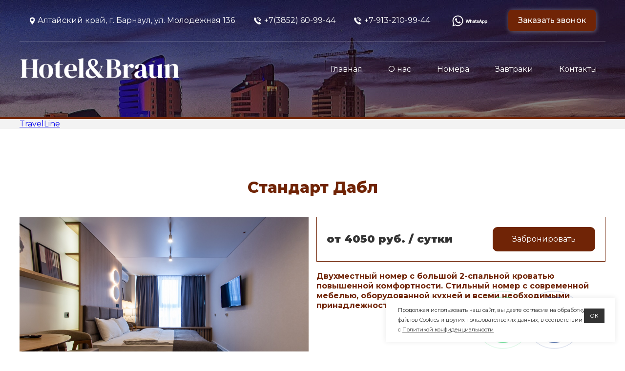

--- FILE ---
content_type: text/html; charset=UTF-8
request_url: https://hotel-braun.ru/komfort-studio-2/
body_size: 11953
content:
<!DOCTYPE html>
<html lang="ru" data-wf-page="635ef5d378332f68fc3fe277" data-wf-site="635ef5d378332f14e43fe276">
	<head>
		<meta charset="utf-8">
<title>Отель "Hotel&Braun", г.Барнаул - официальный сайт | Стандарт Дабл</title>
		<link rel="stylesheet" type="text/css" href="/wp-content/themes/gospital/css/style.css?ver=1667459081">
		<meta content="width=device-width, initial-scale=1" name="viewport">
		<script src="https://ajax.googleapis.com/ajax/libs/webfont/1.6.26/webfont.js" type="text/javascript"></script>
		<script type="text/javascript">WebFont.load({  google: {    families: ["Montserrat:100,100italic,200,200italic,300,300italic,400,400italic,500,500italic,600,600italic,700,700italic,800,800italic,900,900italic"]  }});</script>
		<!--[if lt IE 9]><script src="https://cdnjs.cloudflare.com/ajax/libs/html5shiv/3.7.3/html5shiv.min.js" type="text/javascript"></script><![endif]-->
		<script type="text/javascript">!function(o,c){var n=c.documentElement,t=" w-mod-";n.className+=t+"js",("ontouchstart"in o||o.DocumentTouch&&c instanceof DocumentTouch)&&(n.className+=t+"touch")}(window,document);</script>
		<link href="/Untitled.png" rel="shortcut icon" type="image/x-icon">
		<link href="/Untitled.png" rel="apple-touch-icon">
        <!-- Yandex.Metrika counter new -->
        <script type="text/javascript" >
            (function(m,e,t,r,i,k,a){m[i]=m[i]||function(){(m[i].a=m[i].a||[]).push(arguments)};
                m[i].l=1*new Date();
                for (var j = 0; j < document.scripts.length; j++) {if (document.scripts[j].src === r) { return; }}
                k=e.createElement(t),a=e.getElementsByTagName(t)[0],k.async=1,k.src=r,a.parentNode.insertBefore(k,a)})
            (window, document, "script", "https://mc.yandex.ru/metrika/tag.js", "ym");

            ym(92041496, "init", {
                clickmap:true,
                trackLinks:true,
                accurateTrackBounce:true,
                webvisor:true,
                ecommerce:"dataLayer"
            });
        </script>
        <noscript><div><img src="https://mc.yandex.ru/watch/92041496" style="position:absolute; left:-9999px;" alt="" /></div></noscript>
        <!-- /Yandex.Metrika counter -->
        <!-- start TL Search form script -->
		<style>.image-11 {width:330px;}</style>
        <script type='text/javascript'>
            (function(w) {
                let arrival, nights, adults, idHotel;
                function searchRooms(data) {
                    arrival = data.arrivalDate;
                    nights = data.nights;
                    adults = data.guests[0].adults;
                    idHotel = data.providerId;

                    mapBookingHotel(arrival, nights, adults, idHotel);
                }

                function scenarioChanged(data) {
                    mapBookingHotel(arrival, nights, adults, data.scenario, 'inner');
                }

                var q = [
                    ['setContext', 'TL-INT-hotel-braun-ru_2024-05-10', 'ru'],
                    ['embed', 'search-form', {
                        container: 'tl-search-form'
                    }],
                    ["embed", "booking-form", {
                        container: "tl-booking-form",
                        onSearchRooms: searchRooms,
                        onScenarioChanged: scenarioChanged
                    }]
                ];
                var h=["ru-ibe.tlintegration.ru","ibe.tlintegration.ru","ibe.tlintegration.com"];
                var t = w.travelline = (w.travelline || {}),
                    ti = t.integration = (t.integration || {});
                ti.__cq = ti.__cq ? ti.__cq.concat(q) : q;
                if (!ti.__loader) {
                    ti.__loader = true;
                    var d=w.document,c=d.getElementsByTagName("head")[0]||d.getElementsByTagName("body")[0];
                    function e(s,f) {return function() {w.TL||(c.removeChild(s),f())}}
                    (function l(h) {
                        if (0===h.length) return; var s=d.createElement("script");
                        s.type="text/javascript";s.async=!0;s.src="https://"+h[0]+"/integration/loader.js";
                        s.onerror=s.onload=e(s,function(){l(h.slice(1,h.length))});c.appendChild(s)
                    })(h);
                }
            })(window);
            (function() {
                var css = document.createElement("link");
                css.href = "/map-booking/assets/src/css/style.css?v=1.0.0";
                css.rel = "stylesheet";
                document.head.appendChild(css);
            })(window, document);
        </script>
        <link href="/wp-content/themes/gospital/css/travelline-style.css" rel="stylesheet">

		<meta name='robots' content='max-image-preview:large' />
	<style>img:is([sizes="auto" i], [sizes^="auto," i]) { contain-intrinsic-size: 3000px 1500px }</style>
	<link rel="alternate" type="application/rss+xml" title="Отель &quot;Hotel&amp;Braun&quot; &raquo; Лента комментариев к &laquo;Стандарт Дабл&raquo;" href="https://hotel-braun.ru/komfort-studio-2/feed/" />
<script type="text/javascript">
/* <![CDATA[ */
window._wpemojiSettings = {"baseUrl":"https:\/\/s.w.org\/images\/core\/emoji\/16.0.1\/72x72\/","ext":".png","svgUrl":"https:\/\/s.w.org\/images\/core\/emoji\/16.0.1\/svg\/","svgExt":".svg","source":{"concatemoji":"https:\/\/hotel-braun.ru\/wp-includes\/js\/wp-emoji-release.min.js?ver=6.8.3"}};
/*! This file is auto-generated */
!function(s,n){var o,i,e;function c(e){try{var t={supportTests:e,timestamp:(new Date).valueOf()};sessionStorage.setItem(o,JSON.stringify(t))}catch(e){}}function p(e,t,n){e.clearRect(0,0,e.canvas.width,e.canvas.height),e.fillText(t,0,0);var t=new Uint32Array(e.getImageData(0,0,e.canvas.width,e.canvas.height).data),a=(e.clearRect(0,0,e.canvas.width,e.canvas.height),e.fillText(n,0,0),new Uint32Array(e.getImageData(0,0,e.canvas.width,e.canvas.height).data));return t.every(function(e,t){return e===a[t]})}function u(e,t){e.clearRect(0,0,e.canvas.width,e.canvas.height),e.fillText(t,0,0);for(var n=e.getImageData(16,16,1,1),a=0;a<n.data.length;a++)if(0!==n.data[a])return!1;return!0}function f(e,t,n,a){switch(t){case"flag":return n(e,"\ud83c\udff3\ufe0f\u200d\u26a7\ufe0f","\ud83c\udff3\ufe0f\u200b\u26a7\ufe0f")?!1:!n(e,"\ud83c\udde8\ud83c\uddf6","\ud83c\udde8\u200b\ud83c\uddf6")&&!n(e,"\ud83c\udff4\udb40\udc67\udb40\udc62\udb40\udc65\udb40\udc6e\udb40\udc67\udb40\udc7f","\ud83c\udff4\u200b\udb40\udc67\u200b\udb40\udc62\u200b\udb40\udc65\u200b\udb40\udc6e\u200b\udb40\udc67\u200b\udb40\udc7f");case"emoji":return!a(e,"\ud83e\udedf")}return!1}function g(e,t,n,a){var r="undefined"!=typeof WorkerGlobalScope&&self instanceof WorkerGlobalScope?new OffscreenCanvas(300,150):s.createElement("canvas"),o=r.getContext("2d",{willReadFrequently:!0}),i=(o.textBaseline="top",o.font="600 32px Arial",{});return e.forEach(function(e){i[e]=t(o,e,n,a)}),i}function t(e){var t=s.createElement("script");t.src=e,t.defer=!0,s.head.appendChild(t)}"undefined"!=typeof Promise&&(o="wpEmojiSettingsSupports",i=["flag","emoji"],n.supports={everything:!0,everythingExceptFlag:!0},e=new Promise(function(e){s.addEventListener("DOMContentLoaded",e,{once:!0})}),new Promise(function(t){var n=function(){try{var e=JSON.parse(sessionStorage.getItem(o));if("object"==typeof e&&"number"==typeof e.timestamp&&(new Date).valueOf()<e.timestamp+604800&&"object"==typeof e.supportTests)return e.supportTests}catch(e){}return null}();if(!n){if("undefined"!=typeof Worker&&"undefined"!=typeof OffscreenCanvas&&"undefined"!=typeof URL&&URL.createObjectURL&&"undefined"!=typeof Blob)try{var e="postMessage("+g.toString()+"("+[JSON.stringify(i),f.toString(),p.toString(),u.toString()].join(",")+"));",a=new Blob([e],{type:"text/javascript"}),r=new Worker(URL.createObjectURL(a),{name:"wpTestEmojiSupports"});return void(r.onmessage=function(e){c(n=e.data),r.terminate(),t(n)})}catch(e){}c(n=g(i,f,p,u))}t(n)}).then(function(e){for(var t in e)n.supports[t]=e[t],n.supports.everything=n.supports.everything&&n.supports[t],"flag"!==t&&(n.supports.everythingExceptFlag=n.supports.everythingExceptFlag&&n.supports[t]);n.supports.everythingExceptFlag=n.supports.everythingExceptFlag&&!n.supports.flag,n.DOMReady=!1,n.readyCallback=function(){n.DOMReady=!0}}).then(function(){return e}).then(function(){var e;n.supports.everything||(n.readyCallback(),(e=n.source||{}).concatemoji?t(e.concatemoji):e.wpemoji&&e.twemoji&&(t(e.twemoji),t(e.wpemoji)))}))}((window,document),window._wpemojiSettings);
/* ]]> */
</script>
<style id='wp-emoji-styles-inline-css' type='text/css'>

	img.wp-smiley, img.emoji {
		display: inline !important;
		border: none !important;
		box-shadow: none !important;
		height: 1em !important;
		width: 1em !important;
		margin: 0 0.07em !important;
		vertical-align: -0.1em !important;
		background: none !important;
		padding: 0 !important;
	}
</style>
<link rel='stylesheet' id='wp-block-library-css' href='https://hotel-braun.ru/wp-includes/css/dist/block-library/style.min.css?ver=6.8.3' type='text/css' media='all' />
<style id='classic-theme-styles-inline-css' type='text/css'>
/*! This file is auto-generated */
.wp-block-button__link{color:#fff;background-color:#32373c;border-radius:9999px;box-shadow:none;text-decoration:none;padding:calc(.667em + 2px) calc(1.333em + 2px);font-size:1.125em}.wp-block-file__button{background:#32373c;color:#fff;text-decoration:none}
</style>
<style id='global-styles-inline-css' type='text/css'>
:root{--wp--preset--aspect-ratio--square: 1;--wp--preset--aspect-ratio--4-3: 4/3;--wp--preset--aspect-ratio--3-4: 3/4;--wp--preset--aspect-ratio--3-2: 3/2;--wp--preset--aspect-ratio--2-3: 2/3;--wp--preset--aspect-ratio--16-9: 16/9;--wp--preset--aspect-ratio--9-16: 9/16;--wp--preset--color--black: #000000;--wp--preset--color--cyan-bluish-gray: #abb8c3;--wp--preset--color--white: #ffffff;--wp--preset--color--pale-pink: #f78da7;--wp--preset--color--vivid-red: #cf2e2e;--wp--preset--color--luminous-vivid-orange: #ff6900;--wp--preset--color--luminous-vivid-amber: #fcb900;--wp--preset--color--light-green-cyan: #7bdcb5;--wp--preset--color--vivid-green-cyan: #00d084;--wp--preset--color--pale-cyan-blue: #8ed1fc;--wp--preset--color--vivid-cyan-blue: #0693e3;--wp--preset--color--vivid-purple: #9b51e0;--wp--preset--gradient--vivid-cyan-blue-to-vivid-purple: linear-gradient(135deg,rgba(6,147,227,1) 0%,rgb(155,81,224) 100%);--wp--preset--gradient--light-green-cyan-to-vivid-green-cyan: linear-gradient(135deg,rgb(122,220,180) 0%,rgb(0,208,130) 100%);--wp--preset--gradient--luminous-vivid-amber-to-luminous-vivid-orange: linear-gradient(135deg,rgba(252,185,0,1) 0%,rgba(255,105,0,1) 100%);--wp--preset--gradient--luminous-vivid-orange-to-vivid-red: linear-gradient(135deg,rgba(255,105,0,1) 0%,rgb(207,46,46) 100%);--wp--preset--gradient--very-light-gray-to-cyan-bluish-gray: linear-gradient(135deg,rgb(238,238,238) 0%,rgb(169,184,195) 100%);--wp--preset--gradient--cool-to-warm-spectrum: linear-gradient(135deg,rgb(74,234,220) 0%,rgb(151,120,209) 20%,rgb(207,42,186) 40%,rgb(238,44,130) 60%,rgb(251,105,98) 80%,rgb(254,248,76) 100%);--wp--preset--gradient--blush-light-purple: linear-gradient(135deg,rgb(255,206,236) 0%,rgb(152,150,240) 100%);--wp--preset--gradient--blush-bordeaux: linear-gradient(135deg,rgb(254,205,165) 0%,rgb(254,45,45) 50%,rgb(107,0,62) 100%);--wp--preset--gradient--luminous-dusk: linear-gradient(135deg,rgb(255,203,112) 0%,rgb(199,81,192) 50%,rgb(65,88,208) 100%);--wp--preset--gradient--pale-ocean: linear-gradient(135deg,rgb(255,245,203) 0%,rgb(182,227,212) 50%,rgb(51,167,181) 100%);--wp--preset--gradient--electric-grass: linear-gradient(135deg,rgb(202,248,128) 0%,rgb(113,206,126) 100%);--wp--preset--gradient--midnight: linear-gradient(135deg,rgb(2,3,129) 0%,rgb(40,116,252) 100%);--wp--preset--font-size--small: 13px;--wp--preset--font-size--medium: 20px;--wp--preset--font-size--large: 36px;--wp--preset--font-size--x-large: 42px;--wp--preset--spacing--20: 0.44rem;--wp--preset--spacing--30: 0.67rem;--wp--preset--spacing--40: 1rem;--wp--preset--spacing--50: 1.5rem;--wp--preset--spacing--60: 2.25rem;--wp--preset--spacing--70: 3.38rem;--wp--preset--spacing--80: 5.06rem;--wp--preset--shadow--natural: 6px 6px 9px rgba(0, 0, 0, 0.2);--wp--preset--shadow--deep: 12px 12px 50px rgba(0, 0, 0, 0.4);--wp--preset--shadow--sharp: 6px 6px 0px rgba(0, 0, 0, 0.2);--wp--preset--shadow--outlined: 6px 6px 0px -3px rgba(255, 255, 255, 1), 6px 6px rgba(0, 0, 0, 1);--wp--preset--shadow--crisp: 6px 6px 0px rgba(0, 0, 0, 1);}:where(.is-layout-flex){gap: 0.5em;}:where(.is-layout-grid){gap: 0.5em;}body .is-layout-flex{display: flex;}.is-layout-flex{flex-wrap: wrap;align-items: center;}.is-layout-flex > :is(*, div){margin: 0;}body .is-layout-grid{display: grid;}.is-layout-grid > :is(*, div){margin: 0;}:where(.wp-block-columns.is-layout-flex){gap: 2em;}:where(.wp-block-columns.is-layout-grid){gap: 2em;}:where(.wp-block-post-template.is-layout-flex){gap: 1.25em;}:where(.wp-block-post-template.is-layout-grid){gap: 1.25em;}.has-black-color{color: var(--wp--preset--color--black) !important;}.has-cyan-bluish-gray-color{color: var(--wp--preset--color--cyan-bluish-gray) !important;}.has-white-color{color: var(--wp--preset--color--white) !important;}.has-pale-pink-color{color: var(--wp--preset--color--pale-pink) !important;}.has-vivid-red-color{color: var(--wp--preset--color--vivid-red) !important;}.has-luminous-vivid-orange-color{color: var(--wp--preset--color--luminous-vivid-orange) !important;}.has-luminous-vivid-amber-color{color: var(--wp--preset--color--luminous-vivid-amber) !important;}.has-light-green-cyan-color{color: var(--wp--preset--color--light-green-cyan) !important;}.has-vivid-green-cyan-color{color: var(--wp--preset--color--vivid-green-cyan) !important;}.has-pale-cyan-blue-color{color: var(--wp--preset--color--pale-cyan-blue) !important;}.has-vivid-cyan-blue-color{color: var(--wp--preset--color--vivid-cyan-blue) !important;}.has-vivid-purple-color{color: var(--wp--preset--color--vivid-purple) !important;}.has-black-background-color{background-color: var(--wp--preset--color--black) !important;}.has-cyan-bluish-gray-background-color{background-color: var(--wp--preset--color--cyan-bluish-gray) !important;}.has-white-background-color{background-color: var(--wp--preset--color--white) !important;}.has-pale-pink-background-color{background-color: var(--wp--preset--color--pale-pink) !important;}.has-vivid-red-background-color{background-color: var(--wp--preset--color--vivid-red) !important;}.has-luminous-vivid-orange-background-color{background-color: var(--wp--preset--color--luminous-vivid-orange) !important;}.has-luminous-vivid-amber-background-color{background-color: var(--wp--preset--color--luminous-vivid-amber) !important;}.has-light-green-cyan-background-color{background-color: var(--wp--preset--color--light-green-cyan) !important;}.has-vivid-green-cyan-background-color{background-color: var(--wp--preset--color--vivid-green-cyan) !important;}.has-pale-cyan-blue-background-color{background-color: var(--wp--preset--color--pale-cyan-blue) !important;}.has-vivid-cyan-blue-background-color{background-color: var(--wp--preset--color--vivid-cyan-blue) !important;}.has-vivid-purple-background-color{background-color: var(--wp--preset--color--vivid-purple) !important;}.has-black-border-color{border-color: var(--wp--preset--color--black) !important;}.has-cyan-bluish-gray-border-color{border-color: var(--wp--preset--color--cyan-bluish-gray) !important;}.has-white-border-color{border-color: var(--wp--preset--color--white) !important;}.has-pale-pink-border-color{border-color: var(--wp--preset--color--pale-pink) !important;}.has-vivid-red-border-color{border-color: var(--wp--preset--color--vivid-red) !important;}.has-luminous-vivid-orange-border-color{border-color: var(--wp--preset--color--luminous-vivid-orange) !important;}.has-luminous-vivid-amber-border-color{border-color: var(--wp--preset--color--luminous-vivid-amber) !important;}.has-light-green-cyan-border-color{border-color: var(--wp--preset--color--light-green-cyan) !important;}.has-vivid-green-cyan-border-color{border-color: var(--wp--preset--color--vivid-green-cyan) !important;}.has-pale-cyan-blue-border-color{border-color: var(--wp--preset--color--pale-cyan-blue) !important;}.has-vivid-cyan-blue-border-color{border-color: var(--wp--preset--color--vivid-cyan-blue) !important;}.has-vivid-purple-border-color{border-color: var(--wp--preset--color--vivid-purple) !important;}.has-vivid-cyan-blue-to-vivid-purple-gradient-background{background: var(--wp--preset--gradient--vivid-cyan-blue-to-vivid-purple) !important;}.has-light-green-cyan-to-vivid-green-cyan-gradient-background{background: var(--wp--preset--gradient--light-green-cyan-to-vivid-green-cyan) !important;}.has-luminous-vivid-amber-to-luminous-vivid-orange-gradient-background{background: var(--wp--preset--gradient--luminous-vivid-amber-to-luminous-vivid-orange) !important;}.has-luminous-vivid-orange-to-vivid-red-gradient-background{background: var(--wp--preset--gradient--luminous-vivid-orange-to-vivid-red) !important;}.has-very-light-gray-to-cyan-bluish-gray-gradient-background{background: var(--wp--preset--gradient--very-light-gray-to-cyan-bluish-gray) !important;}.has-cool-to-warm-spectrum-gradient-background{background: var(--wp--preset--gradient--cool-to-warm-spectrum) !important;}.has-blush-light-purple-gradient-background{background: var(--wp--preset--gradient--blush-light-purple) !important;}.has-blush-bordeaux-gradient-background{background: var(--wp--preset--gradient--blush-bordeaux) !important;}.has-luminous-dusk-gradient-background{background: var(--wp--preset--gradient--luminous-dusk) !important;}.has-pale-ocean-gradient-background{background: var(--wp--preset--gradient--pale-ocean) !important;}.has-electric-grass-gradient-background{background: var(--wp--preset--gradient--electric-grass) !important;}.has-midnight-gradient-background{background: var(--wp--preset--gradient--midnight) !important;}.has-small-font-size{font-size: var(--wp--preset--font-size--small) !important;}.has-medium-font-size{font-size: var(--wp--preset--font-size--medium) !important;}.has-large-font-size{font-size: var(--wp--preset--font-size--large) !important;}.has-x-large-font-size{font-size: var(--wp--preset--font-size--x-large) !important;}
:where(.wp-block-post-template.is-layout-flex){gap: 1.25em;}:where(.wp-block-post-template.is-layout-grid){gap: 1.25em;}
:where(.wp-block-columns.is-layout-flex){gap: 2em;}:where(.wp-block-columns.is-layout-grid){gap: 2em;}
:root :where(.wp-block-pullquote){font-size: 1.5em;line-height: 1.6;}
</style>
<link rel='stylesheet' id='wcl-style-css' href='https://hotel-braun.ru/wp-content/plugins/wp-cookie-law-info/assets/css/wcl.min.css?ver=6.8.3' type='text/css' media='all' />
<script type="text/javascript" src="https://hotel-braun.ru/wp-includes/js/jquery/jquery.min.js?ver=3.7.1" id="jquery-core-js"></script>
<script type="text/javascript" src="https://hotel-braun.ru/wp-includes/js/jquery/jquery-migrate.min.js?ver=3.4.1" id="jquery-migrate-js"></script>
<link rel="https://api.w.org/" href="https://hotel-braun.ru/wp-json/" /><link rel="alternate" title="JSON" type="application/json" href="https://hotel-braun.ru/wp-json/wp/v2/posts/390" /><link rel="EditURI" type="application/rsd+xml" title="RSD" href="https://hotel-braun.ru/xmlrpc.php?rsd" />
<meta name="generator" content="WordPress 6.8.3" />
<link rel="canonical" href="https://hotel-braun.ru/komfort-studio-2/" />
<link rel='shortlink' href='https://hotel-braun.ru/?p=390' />
<link rel="alternate" title="oEmbed (JSON)" type="application/json+oembed" href="https://hotel-braun.ru/wp-json/oembed/1.0/embed?url=https%3A%2F%2Fhotel-braun.ru%2Fkomfort-studio-2%2F" />
<link rel="alternate" title="oEmbed (XML)" type="text/xml+oembed" href="https://hotel-braun.ru/wp-json/oembed/1.0/embed?url=https%3A%2F%2Fhotel-braun.ru%2Fkomfort-studio-2%2F&#038;format=xml" />

        <!-- Yandex.Metrika counter new -->
        <script type="text/javascript" >
            (function(m,e,t,r,i,k,a){m[i]=m[i]||function(){(m[i].a=m[i].a||[]).push(arguments)};
                m[i].l=1*new Date();
                for (var j = 0; j < document.scripts.length; j++) {if (document.scripts[j].src === r) { return; }}
                k=e.createElement(t),a=e.getElementsByTagName(t)[0],k.async=1,k.src=r,a.parentNode.insertBefore(k,a)})
            (window, document, "script", "https://mc.yandex.ru/metrika/tag.js", "ym");

            ym(92041496, "init", {
                clickmap:true,
                trackLinks:true,
                accurateTrackBounce:true,
                webvisor:true,
                ecommerce:"dataLayer"
            });
        </script>
        <noscript><div><img src="https://mc.yandex.ru/watch/92041496" style="position:absolute; left:-9999px;" alt="" /></div></noscript>
        <!-- /Yandex.Metrika counter -->

	</head>
	<body class="body">
	
	
		<div class="section _4564154 wf-section">
			<div class="div-block">
				<div class="div-block-2"><img src="/wp-content/themes/gospital/images/635efe6f60eb5a09aca66047_map.png" loading="lazy" alt class="image">
					<div class="text-block">Алтайский край, г. Барнаул, ул. Молодежная 136</div>
				</div>
				<div class="div-block-2 _1212"><img src="/wp-content/themes/gospital/images/635efeb3b59636c9f7761180_tel.png" loading="lazy" alt class="image">
					<div class="text-block"><a href="tel:+7(3852) 60-99-44" class="link">+7(3852) 60-99-44</a></div>
				</div>
				<div class="div-block-2 _1212"><img src="/wp-content/themes/gospital/images/635efeb3b59636c9f7761180_tel.png" loading="lazy" alt class="image">
					<div class="text-block"><a href="tel:+7-913-210-99-44" class="link-2">+7-913-210-99-44</a></div>
				</div>
				<div class="div-block-2 _1212"><a href="https://api.whatsapp.com/send?phone=79132109944"><img src="/wp-content/themes/gospital/images/635efeedb165562465f427ad_wh.png" loading="lazy" alt class="image"></a></div>
				<div class="div-block-2">
					<div data-hover="false" data-delay="0" class="dropdown-2 w-dropdown">
						<div class="dropdown-toggle w-dropdown-toggle">
							<div class="text-block-4">Заказать звонок</div>
						</div>
						<nav class="dropdown-list w-dropdown-list">
							<div class="div-block-8">
								<div class="text-block-5">Заказать звонок</div>
								<div class="form-block w-form">
									<form id="email-form" name="email-form" data-name="Email Form" method="get"><label for="name-2" class="field-label">Ваше имя</label><input type="text" class="w-input" maxlength="256" name="name-2" data-name="Name 2" placeholder="Иван" id="name-2" required><label for="email-2" class="field-label-2">Номер телефона</label><input type="email" class="w-input" maxlength="256" name="email-2" data-name="Email 2" placeholder="+71234567890" id="email-2" required><input type="submit" value="Отправить" data-wait="Please wait..." class="submit-button w-button"></form>
									<div class="w-form-done">
										<div>Thank you! Your submission has been received!</div>
									</div>
									<div class="w-form-fail">
										<div>Oops! Something went wrong while submitting the form.</div>
									</div>
								</div><a href="#close" class="link-4">x</a></div>
						</nav>
					</div>
				</div>
			</div>
			<div class="div-block-3 _78764">
				<div class="div-block-4"><a href="/" class="link-block w-inline-block"><img src="https://hotel-braun.ru/wp-content/uploads/2022/11/admin-ajax-33-3.png" loading="lazy" alt></a></div>
				<div class="div-block-5">
				<a href="/" class="link-3">Главная</a>
				<a href="/o-nas/" class="link-3">О нас</a>
				<a href="/nomera/" class="link-3">Номера</a>
				<a href="/zavtraki/" class="link-3">Завтраки</a>
				<a href="/kontakty/" class="link-3">Контакты</a>
				</div>
			</div>
			<div class="div-block-22"><a href="/"><img src="https://hotel-braun.ru/wp-content/uploads/2022/11/admin-ajax-33-3.png" loading="lazy" alt class="image-11"></a>
									<div class="div-block-23">
							<div class="div-block-2"><img src="/wp-content/themes/gospital/images/635efe6f60eb5a09aca66047_map.png" loading="lazy" alt class="image">
								<div class="text-block">Алтайский край, г. Барнаул, ул. Молодежная 136</div>
							</div>
							<div class="div-block-2 _1212"><img src="/wp-content/themes/gospital/images/635efeb3b59636c9f7761180_tel.png" loading="lazy" alt class="image">
								<div class="text-block"><a href="tel:+7(3852) 60-99-44" class="link">+7(3852) 60-99-44</a></div>
							</div>
							<div class="div-block-2 _1212"><img src="/wp-content/themes/gospital/images/635efeb3b59636c9f7761180_tel.png" loading="lazy" alt class="image">
								<div class="text-block"><a href="tel:+7-913-210-99-44" class="link-2">+7-913-210-99-44</a></div>
							</div>
						</div><br>
				<div data-hover="false" data-delay="0" class="dropdown-3 w-dropdown">
					<div class="dropdown-toggle w-dropdown-toggle">
						<div>Меню сайта</div>
					</div>
					<nav class="dropdown-list-2 w-dropdown-list">
						<div class="div-block-23">
							<div class="div-block-5 _6868">
							<a href="/" class="link-3">Главная</a>
							<a href="/o-nas/" class="link-3">О нас</a>
							<a href="/nomera/" class="link-3">Номера</a>
							<a href="/zavtraki/" class="link-3">Завтраки</a>
							<a href="/kontakty/" class="link-3">Контакты</a>
							</div>
						</div><a href="#close" class="link-7">x</a></nav>
				</div>
				<div data-hover="false" data-delay="0" class="dropdown w-dropdown">
					<div class="dropdown-toggle w-dropdown-toggle">
						<div class="text-block-4">Заказать звонок</div>
					</div>
					<nav class="dropdown-list w-dropdown-list">
						<div class="div-block-8">
							<div class="text-block-5">Заказать звонок</div>
							<div class="form-block w-form">
								<form id="email-form" name="email-form" data-name="Email Form" method="get"><label for="name-4" class="field-label">Ваше имя</label><input type="text" class="w-input" maxlength="256" name="name-3" data-name="Name 3" placeholder="Иван" id="name-3" required><label for="email-4" class="field-label-2">Номер телефона</label><input type="email" class="w-input" maxlength="256" name="email-3" data-name="Email 3" placeholder="+71234567890" id="email-3" required><input type="submit" value="Отправить" data-wait="Please wait..." class="submit-button w-button"></form>
								<div class="w-form-done">
									<div>Thank you! Your submission has been received!</div>
								</div>
								<div class="w-form-fail">
									<div>Oops! Something went wrong while submitting the form.</div>
								</div>
							</div><a href="#close" class="link-4">x</a></div>
					</nav>
				</div>
			</div>
		</div>

<div id='block-search'>
    <div id="tl-search-form" class="tl-container">
        <noindex><a href="https://www.travelline.ru/products/tl-hotel/" rel='nofollow' target="_blank">TravelLine</a></noindex>
    </div>
</div>

		<div class="section-4 wf-section">
			<div class="div-block-13">
				<div class="text-block-10"><strong class="bold-text">Стандарт Дабл</strong></div>
				<div class="w-layout-grid grid-3">
					<div id="w-node-_30cb1f92-f70e-2b58-8829-4072b9584100-fc3fe277" class="div-block-14">
						<div class="div-block-18">
						<a href="#" class="lightbox-link w-inline-block w-lightbox">
							<img src="https://hotel-braun.ru/wp-content/uploads/2023/01/1.jpg" loading="lazy" alt class="image-10">
							<!--<div class="div-block-21"><div class="text-block-17">+</div></div>-->
							<script type="application/json" class="w-json">{"items":[
{"_id":"example_img","origFileName":"Комфорт Studio.jpeg","fileName":"Комфорт Studio.jpeg","fileSize":221703,"height":666,"url":"https://hotel-braun.ru/wp-content/uploads/2023/01/1.jpg","width":999,"type":"image"},{"_id":"example_img","origFileName":"Комфорт Studio.jpeg","fileName":"Комфорт Studio.jpeg","fileSize":221703,"height":666,"url":"https://hotel-braun.ru/wp-content/uploads/2022/11/2-5.jpg","width":999,"type":"image"},{"_id":"example_img","origFileName":"Комфорт Studio.jpeg","fileName":"Комфорт Studio.jpeg","fileSize":221703,"height":666,"url":"https://hotel-braun.ru/wp-content/uploads/2022/11/3-7.jpg","width":999,"type":"image"},{"_id":"example_img","origFileName":"Комфорт Studio.jpeg","fileName":"Комфорт Studio.jpeg","fileSize":221703,"height":666,"url":"https://hotel-braun.ru/wp-content/uploads/2023/01/4.jpg","width":999,"type":"image"},{"_id":"example_img","origFileName":"Комфорт Studio.jpeg","fileName":"Комфорт Studio.jpeg","fileSize":221703,"height":666,"url":"https://hotel-braun.ru/wp-content/uploads/2022/11/5-7.jpg","width":999,"type":"image"},{"_id":"example_img","origFileName":"Комфорт Studio.jpeg","fileName":"Комфорт Studio.jpeg","fileSize":221703,"height":666,"url":"https://hotel-braun.ru/wp-content/uploads/2022/11/6-6.jpg","width":999,"type":"image"},{"_id":"example_img","origFileName":"Комфорт Studio.jpeg","fileName":"Комфорт Studio.jpeg","fileSize":221703,"height":666,"url":"https://hotel-braun.ru/wp-content/uploads/2022/11/7-7.jpg","width":999,"type":"image"},{"_id":"example_img","origFileName":"Комфорт Studio.jpeg","fileName":"Комфорт Studio.jpeg","fileSize":221703,"height":666,"url":"https://hotel-braun.ru/wp-content/uploads/2022/11/8-5.jpg","width":999,"type":"image"},{"_id":"example_img","origFileName":"Комфорт Studio.jpeg","fileName":"Комфорт Studio.jpeg","fileSize":221703,"height":666,"url":"https://hotel-braun.ru/wp-content/uploads/2022/11/9-4.jpg","width":999,"type":"image"},{"_id":"example_img","origFileName":"Комфорт Studio.jpeg","fileName":"Комфорт Studio.jpeg","fileSize":221703,"height":666,"url":"https://hotel-braun.ru/wp-content/uploads/2022/11/10-3.jpg","width":999,"type":"image"},{"_id":"example_img","origFileName":"Комфорт Studio.jpeg","fileName":"Комфорт Studio.jpeg","fileSize":221703,"height":666,"url":"https://hotel-braun.ru/wp-content/uploads/2022/11/11-1.jpg","width":999,"type":"image"},{"_id":"example_img","origFileName":"Комфорт Studio.jpeg","fileName":"Комфорт Studio.jpeg","fileSize":221703,"height":666,"url":"https://hotel-braun.ru/wp-content/uploads/2022/11/12.jpg","width":999,"type":"image"},	
							{"_id":"example_img","origFileName":"Премиум Studio.jpeg","fileName":"Премиум Studio.jpeg","fileSize":192994,"height":852,"url":"https://hotel-braun.ru/wp-content/uploads/2023/01/1.jpg","width":1280,"type":"image"}
							],"group":""}</script>
							<br><br><img src="/wp-content/themes/gospital/images/2022-11-30_11-15-11.png" loading="lazy"></a></div>
					</div>
					<div id="w-node-_30cb1f92-f70e-2b58-8829-4072b958411c-fc3fe277" class="div-block-14">
						<div class="div-block-19">
							<div class="text-block-13">от 4050 руб. / сутки</div>
                            <a href="/bronirovanie/?hotel_id=44456&room-type=278054" class="link-6">Забронировать</a>
                        </div>
						<div class="text-block-16">Двухместный номер с большой 2-спальной кроватью повышенной комфортности. Стильный номер с современной мебелью, оборудованной кухней и всеми необходимыми принадлежностями. </div>
					</div>
				</div>
				<div class="div-block-20">
					<div class="text-block-14"><h4><span style="color: #000000;">Оснащение мебелью и инвентарем:</span></h4>
<ul>
<li><span style="color: #000000;">двухспальная кровать (160х200 см);</span></li>
<li><span style="color: #000000;">кондиционер;</span></li>
<li><span style="color: #000000;">сейф;</span></li>
<li><span style="color: #000000;">жк телевизор диагональю 81 см;</span></li>
<li><span style="color: #000000;">шкаф для одежды с полками, вешалками;</span></li>
<li><span style="color: #000000;">зеркало в полный рост;</span></li>
<li><span style="color: #000000;">плотные занавеси;</span></li>
<li><span style="color: #000000;">стол (обеденный, письменный);</span></li>
<li><span style="color: #000000;">стулья;</span></li>
<li><span style="color: #000000;">прикроватный светильник у каждого спального места с выключателем;</span></li>
<li><span style="color: #000000;">бесплатный интернет  Wi-Fi;</span></li>
<li><span style="color: #000000;">охранно-пожарная сигнализация</span></li>
</ul>
<h4><span style="color: #000000;">Комплект постельных принадлежностей и белья:</span></h4>
<ul>
<li><span style="color: #000000;">матрас с наматрасником;</span></li>
<li><span style="color: #000000;">подушки с наволочками (для каждого гостя);</span></li>
<li><span style="color: #000000;">одеяло, простыня, пододеяльник;</span></li>
<li><span style="color: #000000;">белье из натуральных тканей (лен, хлопок, шелк)</span></li>
</ul>
<h4><span style="color: #000000;">Кухонное оборудование:</span></h4>
<ul>
<li><span style="color: #000000;">микроволновая печь;</span></li>
<li><span style="color: #000000;">раковина для мытья посуды;</span></li>
<li><span style="color: #000000;">чайник;</span></li>
<li><span style="color: #000000;">мини-холодильник;</span></li>
</ul>
<h4><span style="color: #000000;">В ванной комнате:</span></h4>
<ul>
<li><span style="color: #000000;">зеркало над умывальником;</span></li>
<li><span style="color: #000000;">умывальник, унитаз, и душ;</span></li>
<li><span style="color: #000000;">фен для сушки волос;</span></li>
<li><span style="color: #000000;">туалетное мыло в фирменной упаковке;</span></li>
<li><span style="color: #000000;">зубная щетка, зубная паста;</span></li>
<li><span style="color: #000000;">шампунь и гель для душа;</span></li>
<li><span style="color: #000000;">бритвенный набор;</span></li>
<li><span style="color: #000000;">туалетная бумага многослойная;</span></li>
<li><span style="color: #000000;">полотенца для рук, банное: не менее 2 штук (для каждого гостя);</span></li>
<li><span style="color: #000000;">тапочки разовые (для каждого гостя)</span></li>
</ul>
<h4><span style="color: #000000;">Дополнительно:</span></h4>
<ul>
<li><span style="color: #000000;">приветственная вода, чай, кофе в подарок;</span></li>
<li><span style="color: #000000;">посуда;</span></li>
<li><span style="color: #000000;">столовые приборы;</span></li>
<li><span style="color: #000000;">стиральная машинка автомат;</span></li>
<li><span style="color: #000000;">утюг;</span></li>
<li><span style="color: #000000;">гладильная доска;</span></li>
</ul>
</div>
				</div>
			</div>
		</div>
		
		<div class="section-5 wf-section">
			<div class="div-block-15">
				<div class="div-block-16"><a href="/" class="link-block-3 w-inline-block"><img src="https://hotel-braun.ru/wp-content/uploads/2022/11/admin-ajax-33-3.png" loading="lazy" width="300" alt></a></div>
				<div class="div-block-17">
				<a href="/" class="link-5">Главная</a>
				<a href="/o-nas/" class="link-5">О нас</a>
				<a href="/nomera/" class="link-5">Номера</a>
				<a href="/zavtraki/" class="link-5">Завтраки</a>
				<a href="/kontakty/" class="link-5">Контакты</a>
				</div>
				<div class="div-block-17 _7881122">
					<div class="text-block-12">© 2011-2025 Официальный сайт Отель "Hotel&Braun" <br><br><a style="color:#fff" href="https://radimis.ru/">Разработано в DelaemPRO</a></div>
										</div>
			</div>
		</div>
		
<script src="https://kit.fontawesome.com/994220cbf3.js" crossorigin="anonymous"></script>
<a href="https://api.whatsapp.com/send?phone=79132109944" target="_blank" title="Написать в Whatsapp" rel="noopener noreferrer"><div class="whatsapp-button"><i class="fa fa-whatsapp"></i></div></a>
<a href="tel:+7(3852) 60-99-44" title="Позвонить" rel="noopener noreferrer"><div class="phone-button"><i class="fa fa-phone"></i></div></a>
<style>
.whatsapp-button {
    position: fixed;
    right: 185px;
    bottom: 0px;
    transform: translate(-50%, -50%);
    background: #25D366; /*цвет кнопки*/
    border-radius: 50%;
    width: 65px; /*ширина кнопки*/
    height: 65px; /*высота кнопки*/
    color: #fff;
    text-align: center;
    line-height: 63px; /*центровка иконки в кнопке*/
    font-size: 45px; /*размер иконки*/
    z-index: 9999;
}
.whatsapp-button a {
    color: #fff;
}
.whatsapp-button:before,
.whatsapp-button:after {
    content: " ";
    display: block;
    position: absolute;
    border: 50%;
    border: 1px solid #25D366; /*цвет анимированных волн от кнопки*/
    left: -20px;
    right: -20px;
    top: -20px;
    bottom: -20px;
    border-radius: 50%;
    animation: animate 1.5s linear infinite;
    opacity: 0;
    backface-visibility: hidden; 
}
 
.whatsapp-button:after{
    animation-delay: .5s;
}

.phone-button {
    position: fixed;
    right: 80px;
    bottom: 0px;
    transform: translate(-50%, -50%);
    background: #012E85; /*цвет кнопки*/
    border-radius: 50%;
    width: 65px; /*ширина кнопки*/
    height: 65px; /*высота кнопки*/
    color: #fff;
    text-align: center;
    line-height: 63px; /*центровка иконки в кнопке*/
    font-size: 35px; /*размер иконки*/
    z-index: 9999;
}
.phone-button:hover {
    position: fixed;
    right: 80px;
    bottom: 0px;
    transform: translate(-50%, -50%);
    background: #D7B579; /*цвет кнопки*/
    border-radius: 50%;
    width: 65px; /*ширина кнопки*/
    height: 65px; /*высота кнопки*/
    color: #fff;
    text-align: center;
    line-height: 63px; /*центровка иконки в кнопке*/
    font-size: 35px; /*размер иконки*/
    z-index: 9999;
}
.phone-button a {
    color: #fff;
}
.phone-button:before,
.phone-button:after {
    content: " ";
    display: block;
    position: absolute;
    border: 50%;
    border: 1px solid #012E85; /*цвет анимированных волн от кнопки*/
    left: -20px;
    right: -20px;
    top: -20px;
    bottom: -20px;
    border-radius: 50%;
    animation: animate 1.5s linear infinite;
    opacity: 0;
    backface-visibility: hidden; 
}
 
.phone-button:after{
    animation-delay: .5s;
}
 
@keyframes animate
{
    0%
    {
        transform: scale(0.5);
        opacity: 0;
    }
    50%
    {
        opacity: 1;
    }
    100%
    {
        transform: scale(1.2);
        opacity: 0;
    }
}
</style>

		<script src="https://d3e54v103j8qbb.cloudfront.net/js/jquery-3.5.1.min.dc5e7f18c8.js?site=635ef5d378332f14e43fe276" type="text/javascript" integrity="sha256-9/aliU8dGd2tb6OSsuzixeV4y/faTqgFtohetphbbj0=" crossorigin="anonymous"></script>
		<script src="/wp-content/themes/gospital/js/script.js?ver=1667459058"></script>
		<script src="/wp-content/themes/gospital/mail.js" type="text/javascript"></script>
		<script src="https://www.google.com/recaptcha/api.js"></script>
		<!--[if lte IE 9]><script src="//cdnjs.cloudflare.com/ajax/libs/placeholders/3.0.2/placeholders.min.js"></script><![endif]-->
		<script type="text/javascript">$(document).ready(function(){$('[href*="brandjs"],.w-webflow-badge').attr('style', 'display:none !important');$('a[href="'+window.location.href+'"]').addClass('w--current');});</script>
        <script type="speculationrules">
{"prefetch":[{"source":"document","where":{"and":[{"href_matches":"\/*"},{"not":{"href_matches":["\/wp-*.php","\/wp-admin\/*","\/wp-content\/uploads\/*","\/wp-content\/*","\/wp-content\/plugins\/*","\/wp-content\/themes\/gospital\/*","\/*\\?(.+)"]}},{"not":{"selector_matches":"a[rel~=\"nofollow\"]"}},{"not":{"selector_matches":".no-prefetch, .no-prefetch a"}}]},"eagerness":"conservative"}]}
</script>
		<script>
			window.addEventListener("load", function(){
			window.cookieconsent.initialise({
			  	"palette": {
			    	"popup": {
			    		"background": "#ffffff",
			    		"text": "#333333"
			    	},
		    		"button": {
			      		"background": "#333333",
			      		"text": "#ffffff",
			      					    	}
			  	},
			  	"theme" : "block",
			  	"position": "bottom",
			  				  	"content": {
			    	"message": "Продолжая использовать наш сайт, вы даете согласие на обработку файлов Cookies и других пользовательских данных, в соответствии с",
			    	"dismiss": "ОК",
			    	"link": "Политикой конфиденциальности",
			    	"href": "https://hotel-braun.ru/privacy-policy/"
			  	}
			})});
		</script>
		<style>
			.cc-window.cc-banner.cc-type-info.cc-theme-block.cc-bottom > .cc-message a:hover {color:#333333}
		</style>
		<script type="text/javascript" src="https://hotel-braun.ru/wp-content/plugins/wp-cookie-law-info/assets/js/jquery.wcl.min.js?ver=1.1" id="wcl-js-js"></script>
<script type="module" src="/map-booking/assets/public/map-booking.js"></script>
<script src="https://api-maps.yandex.ru/2.1/?lang=ru_RU" type="text/javascript"></script>
    </body>
</html>

--- FILE ---
content_type: text/css
request_url: https://hotel-braun.ru/wp-content/themes/gospital/css/travelline-style.css
body_size: 326
content:
#block-search, #block-search * {
    box-sizing: border-box;
}

#block-search {
    background: #F3F3F3;
    border-top: 4px solid #702406;
}

.tl-container {
    max-width: 1260px;
    margin: 0 auto;
    padding: 0 30px;
}

#block-search-main, #block-search-main * {
    box-sizing: border-box;
}

#block-search-main {
    max-width: 1200px;
    margin: 75px auto 0;
    background: rgba(255, 255, 255, 0.7);
    backdrop-filter: blur(25px);
    border-radius: 7px;
}

.section-4,
.section-2 {
    border-top: none;
}

iframe {
    max-width: 100vw;
}

iframe[id*='tlFrame'] {
    max-width: none;
}

--- FILE ---
content_type: text/css
request_url: https://hotel-braun.ru/wp-content/plugins/wp-cookie-law-info/assets/css/wcl.min.css?ver=6.8.3
body_size: 498
content:
.cc-banner.cc-bottom {
    width: 470px;
    font-size: 11px;
    box-shadow: 0 0 10px #3333331a;
    padding: 15px 25px;
    position: fixed;
    right: 20px;
    bottom: 20px;
    z-index: 99999
}

.cc-btn.cc-dismiss {
    padding: 5px 12px;
    position: absolute;
    right: 22px;
    top: 22px;z-index:99999;
}

.cc-window.cc-banner.cc-type-info.cc-theme-block.cc-bottom {
    padding-right: 60px;z-index:99999;
}

.cc-message {color:#333;}
.cc-window.cc-banner.cc-type-info.cc-theme-block.cc-bottom > .cc-message a {color:#333;}

.cc-window{opacity:1;transition:opacity 1s ease}.cc-window.cc-invisible{opacity:0}.cc-animate.cc-revoke{transition:transform 1s ease}.cc-animate.cc-revoke.cc-top{transform:translateY(-2em)}.cc-animate.cc-revoke.cc-bottom{transform:translateY(2em)}.cc-animate.cc-revoke.cc-active.cc-bottom,.cc-animate.cc-revoke.cc-active.cc-top,.cc-revoke:hover{transform:translateY(0)}.cc-grower{max-height:0;overflow:hidden;transition:max-height 1s}

@media (max-width: 980px) {

.cc-window.cc-floating.cc-type-info.cc-theme-block.cc-bottom {
    width: 80%;
    font-size: 11px;
    box-shadow: 0 0 10px #3333331a;
    padding: 15px 80px 15px 25px;
    position: fixed;
    bottom: 20px;
    z-index: 1000;
    right:10%;
    line-height: 135%;
}
    
}

--- FILE ---
content_type: text/css
request_url: https://hotel-braun.ru/map-booking/assets/src/css/style.css?v=1.0.0
body_size: 2768
content:
@import url('https://fonts.googleapis.com/css2?family=Montserrat:wght@400;500;600;700&family=Noto+Sans:wght@300;400;500;600;700&display=swap');
@import "style-setting.css";


:root {
    --active-mark-main: #FFFFFF;
    --active-mark-inner: var(--basic);
}

.accordion-map {
    display: flex;
    align-items: center;
    position: relative;
    border: none;
    background: var(--button-background);
    color: #FFFFFF;
    float: right;
    cursor: pointer;
    font-family: Montserrat, sans-serif;
    font-size: 14px;
    padding: 10px 45px 10px 15px;
    margin-bottom: 10px;
    z-index: 1;
    min-width: 170px;
    height: 38px;
}

.accordion-map:hover,
.accordion-map:focus {
    opacity: 0.8;
}

/*.accordion-map:hover svg {
    fill: #9CAC5899;
}*/

.accordion-map svg {
    margin-left: 15px;
    transform: rotate(180deg)
}

.map-booking.map-show .accordion-map svg {
    transform: rotate(0deg)
}


.accordion-map::before {
    content: "";
    width: 24px;
    height: 24px;
    position: absolute;
    right: 10px;
    top: 7px;
    transition: background 0.5s ease;
    background: rgba(255, 255, 255, 0) url("[data-uri]") no-repeat ;

}

.map-booking.map-show .accordion-map::before {
    transform: rotate(180deg)
}


.map__wrapper {
    position: relative;
    margin-bottom: 10px;
}


.map__mobile-text {
    display: none;
    position: absolute;
    width: 100%;
    height: 100%;
    background: rgba(0,0,0,0.5);
    justify-content: center;
    align-items: center;
    font-family: 'Montserrat', sans-serif;
    color: #FFFFFF;
    text-align: center;
    font-size: 25px;
    line-height: normal;
    z-index: 1;
}



.map__wrapper .map {
    margin: 0 auto !important;

    position: absolute;
    opacity: 0;
    visibility: hidden;
    overflow: hidden;
    transition: height 0.5s ease;

    height: 500px;
    width: 100%;
    max-width: 1440px;
    cursor: grab;
    cursor: -moz-grab;
    cursor: -webkit-grab;
}

.map__wrapper .map:active {
    cursor: grabbing;
    cursor: -moz-grabbing;
    cursor: -webkit-grabbing;
}

.map-booking.map-show .map {
    position: relative;
    height: 500px;
    opacity: 1;
    visibility: visible;
}

@media (min-width: 420px) {
    .map__mobile-text{
        display: none;
    }
}
@media (max-width: 419px) {
    .map-booking.map-show .map__mobile-text {
        display: flex;
    }
}

.map__wrapper [class*="hint"] {
    box-shadow: none !important;
}

.map__wrapper [class*="with-content"] {
    width: auto!important;
}


.map__wrapper [class*="hint__text"] {
    border-radius: 15px;
    border: 1px solid rgba(127, 113, 101, 0.45);
    background: rgba(255, 255, 255, 0.75) !important;
    padding: 0 10px 0 5px!important;
    cursor: pointer !important;
}



.map__hint {
    display: flex;
    align-items: center;
    border-radius: 15px;
    border: 1px solid var(--border) !important;
    background: var(--background) !important;
    padding: 2px 10px 3px 5px!important;
    box-sizing: content-box;
    color: var(--textBallun);
    text-align: center;

}

.map__hint.active {
    background: var(--basic) !important;
}

.map__hint.active-check .map__hint-price {
    color: rgba(0, 0, 0, 0.5);
}

.map__hint-icon {
    margin-right: 5px;
    position: relative;
    width: 20px;
    height: 20px;
    border-radius: 50px;
    background: var(--basic);
}

.map__hint-icon::after {
    content: '';
    left: 50%;
    top: 50%;
    transform: translate(-50%, -50%);
    position: absolute;
    width: 10px;
    height: 10px;
    border: 3px solid #FFFFFF;
    border-radius: 50px;
}

.map__hint.active .map__hint-icon {
    background: var(--active-mark-main);
}

.map__hint.active .map__hint-icon::after {
    border-color: var(--active-mark-inner);
}

.map__hint.no-rooms {
    background: var(--background-not-active) !important;
}

.map__hint.no-rooms .map__hint-icon {
    background: #7F7165;
}

.map__hint.no-rooms .map__hint-icon::after {
    border-color: var(--background-not-active);
}

.map__hint.no-rooms .map__hint-price {
    color: var(--text-not-active);
}

.map__hint.no-rooms.active {
    background: #988c81 !important;
}

.map__hint.no-rooms.active .map__hint-icon {
    /*background: var(--basic);*/
}

.map__hint.active .map__hint-price {
    color: var(--text-active);
}

.map__hint-data {
    display: flex;
    flex-direction: column;
    text-align: start;
}

.hint-block:not(:last-child) {
    margin-bottom: 5px;
}

.map__hint-price {
    color: var(--text);
    white-space: nowrap;
    font-family: 'Montserrat', sans-serif;
    font-size: 12px;
    font-style: normal;
    font-weight: 500;
    line-height: normal;
}

.map__hint-price .loader {
    border: 3px solid var(--loader-two);
    border-top: 3px solid var(--loader);
    border-radius: 50%;
    width: 15px;
    height: 15px;
    animation: spin 2s linear infinite;
}

[class*="balloon__content"] ymaps{
    width: 270px !important;
    cursor: auto;
    background: none !important;
}

.map__balloon {
    color: var(--text);
    font-family: 'Montserrat', sans-serif;
    font-size: 12px;
    font-style: normal;
    font-weight: 400;
    line-height: normal;
}

.map__balloon ymaps {
    padding: 0;
    background: none !important;
    border-top: 1px solid var(--basic);
    margin-top: 10px;
}

.map__balloon-room {
    display: flex;
    justify-content: space-between;

    cursor: pointer;
}

.map__balloon-room:hover .map__balloon-room-name {
    color: var(--title-ballun-color);
    text-decoration-color: var(--title-ballun-color);
    cursor: pointer;
}

.map__balloon-address {
    color: var(--title-ballun-color);
    font-size: 14px;
    font-weight: 600;
    margin-bottom: 10px;
}


.map__balloon-room-name {
    margin-right: 5px;
    margin-bottom: 10px;
    text-decoration-line: underline;
    text-decoration-color: var(--title-ballun-color);
    text-decoration-style: dotted;
    text-underline-offset: 4px;
}

.map__balloon-room-status {
    color: var(--title-ballun-color);
    font-weight: 600;
    white-space: nowrap;
}

.map__balloon-room-status.false {
    color: var(--title-ballun-color);
}

.map__cluster {
    width: 30px;
    height: 30px;
    display: flex;
    justify-content: center;
    align-items: center;
    background-color: #FFF;
    border: 2px solid var(--title-ballun-color);
    border-radius: 50%;

}
.map__cluster-in {
    width: 20px;
    height: 20px;
    display: flex;
    justify-content: center;
    align-items: center;
    border-radius: 50%;
    background-color: var(--title-ballun-color);
    color: #FFF;
}

.balloon-hotel {
    cursor: pointer;
    color: var(--title-ballun-color);
    font-size: 14px;
    font-weight: 600;
    margin-bottom: 10px;
    margin-right: 5px;
    text-decoration-line: underline;
    text-decoration-color: var(--title-ballun-color);
    text-decoration-style: dotted;
    text-underline-offset: 4px;
    /*border-bottom: 1px dashed var(--basic);*/
}

.balloon-address {
    color: #333333;
    font-size: 12px;
    font-weight: 500;
    margin-bottom: 10px;
}


.balloon-room-status {
    color: var(--basic);
    font-weight: 600;
    white-space: nowrap;
}

.balloon-price {
    color: var(--price-ballun);
    font-weight: 700;
}

.balloon-button {
    margin-top: 10px;
    display: inline-block;
    padding: 8px 15px;
    text-align: center;
    line-height: normal;
    background-color: var(--basic);
    border-radius: 15px;
}

.balloon-button__link {
    color: var(--text-marker) !important;
    text-decoration: none;
}

.map__cluster {
    width: 30px;
    height: 30px;
    display: flex;
    justify-content: center;
    align-items: center;
    background-color: #FFF;
    border: 2px solid #E6750B;
    border-radius: 50%;

}
.map__cluster-in {
    width: 20px;
    height: 20px;
    display: flex;
    justify-content: center;
    align-items: center;
    border-radius: 50%;
    background-color: #E6750B;
    color: #FFF;
}

@keyframes spin {
    0% { transform: rotate(0deg); }
    100% { transform: rotate(360deg); }
}


--- FILE ---
content_type: text/css
request_url: https://hotel-braun.ru/map-booking/assets/src/css/style-setting.css
body_size: 232
content:
:root {
    --basic: #702406;


    --background: #FFFFFF;
    --border: rgba(119, 119, 119, 0.4667);
    --text: #000000;
    --text-active: #FFFFFF;
    --text-marker: var(--basic);

    --button-background: var(--basic);

    --background-not-active: #5C5550;
    --text-not-active: #FFFFFF;

    --title-ballun-color: var(--basic);
    --text-ballun: #777777;
    --price-ballun: var(--basic);

    --loader: var(--basic);
    --loader-two: #f3f3f3;
}


--- FILE ---
content_type: application/javascript; charset=utf-8
request_url: https://hotel-braun.ru/map-booking/assets/public/map-booking.js
body_size: 8712
content:
/*! booking-map 1.0.0 | (c)  */!function(){var e={353:function(e){e.exports=function(){"use strict";var e=1e3,t=6e4,n=36e5,o="millisecond",i="second",r="minute",s="hour",a="day",l="week",c="month",u="quarter",d="year",p="date",h="Invalid Date",m=/^(\d{4})[-/]?(\d{1,2})?[-/]?(\d{0,2})[Tt\s]*(\d{1,2})?:?(\d{1,2})?:?(\d{1,2})?[.:]?(\d+)?$/,g=/\[([^\]]+)]|Y{1,4}|M{1,4}|D{1,2}|d{1,4}|H{1,2}|h{1,2}|a|A|m{1,2}|s{1,2}|Z{1,2}|SSS/g,f={name:"en",weekdays:"Sunday_Monday_Tuesday_Wednesday_Thursday_Friday_Saturday".split("_"),months:"January_February_March_April_May_June_July_August_September_October_November_December".split("_")},_=function(e,t,n){var o=String(e);return!o||o.length>=t?e:""+Array(t+1-o.length).join(n)+e},v={s:_,z:function(e){var t=-e.utcOffset(),n=Math.abs(t),o=Math.floor(n/60),i=n%60;return(t<=0?"+":"-")+_(o,2,"0")+":"+_(i,2,"0")},m:function e(t,n){if(t.date()<n.date())return-e(n,t);var o=12*(n.year()-t.year())+(n.month()-t.month()),i=t.clone().add(o,c),r=n-i<0,s=t.clone().add(o+(r?-1:1),c);return+(-(o+(n-i)/(r?i-s:s-i))||0)},a:function(e){return e<0?Math.ceil(e)||0:Math.floor(e)},p:function(e){return{M:c,y:d,w:l,d:a,D:p,h:s,m:r,s:i,ms:o,Q:u}[e]||String(e||"").toLowerCase().replace(/s$/,"")},u:function(e){return void 0===e}},y="en",$={};$[y]=f;var O=function(e){return e instanceof M},b=function(e,t,n){var o;if(!e)return y;if("string"==typeof e)$[e]&&(o=e),t&&($[e]=t,o=e);else{var i=e.name;$[i]=e,o=i}return!n&&o&&(y=o),o||!n&&y},w=function(e,t){if(O(e))return e.clone();var n="object"==typeof t?t:{};return n.date=e,n.args=arguments,new M(n)},S=v;S.l=b,S.i=O,S.w=function(e,t){return w(e,{locale:t.$L,utc:t.$u,x:t.$x,$offset:t.$offset})};var M=function(){function f(e){this.$L=b(e.locale,null,!0),this.parse(e)}var _=f.prototype;return _.parse=function(e){this.$d=function(e){var t=e.date,n=e.utc;if(null===t)return new Date(NaN);if(S.u(t))return new Date;if(t instanceof Date)return new Date(t);if("string"==typeof t&&!/Z$/i.test(t)){var o=t.match(m);if(o){var i=o[2]-1||0,r=(o[7]||"0").substring(0,3);return n?new Date(Date.UTC(o[1],i,o[3]||1,o[4]||0,o[5]||0,o[6]||0,r)):new Date(o[1],i,o[3]||1,o[4]||0,o[5]||0,o[6]||0,r)}}return new Date(t)}(e),this.$x=e.x||{},this.init()},_.init=function(){var e=this.$d;this.$y=e.getFullYear(),this.$M=e.getMonth(),this.$D=e.getDate(),this.$W=e.getDay(),this.$H=e.getHours(),this.$m=e.getMinutes(),this.$s=e.getSeconds(),this.$ms=e.getMilliseconds()},_.$utils=function(){return S},_.isValid=function(){return!(this.$d.toString()===h)},_.isSame=function(e,t){var n=w(e);return this.startOf(t)<=n&&n<=this.endOf(t)},_.isAfter=function(e,t){return w(e)<this.startOf(t)},_.isBefore=function(e,t){return this.endOf(t)<w(e)},_.$g=function(e,t,n){return S.u(e)?this[t]:this.set(n,e)},_.unix=function(){return Math.floor(this.valueOf()/1e3)},_.valueOf=function(){return this.$d.getTime()},_.startOf=function(e,t){var n=this,o=!!S.u(t)||t,u=S.p(e),h=function(e,t){var i=S.w(n.$u?Date.UTC(n.$y,t,e):new Date(n.$y,t,e),n);return o?i:i.endOf(a)},m=function(e,t){return S.w(n.toDate()[e].apply(n.toDate("s"),(o?[0,0,0,0]:[23,59,59,999]).slice(t)),n)},g=this.$W,f=this.$M,_=this.$D,v="set"+(this.$u?"UTC":"");switch(u){case d:return o?h(1,0):h(31,11);case c:return o?h(1,f):h(0,f+1);case l:var y=this.$locale().weekStart||0,$=(g<y?g+7:g)-y;return h(o?_-$:_+(6-$),f);case a:case p:return m(v+"Hours",0);case s:return m(v+"Minutes",1);case r:return m(v+"Seconds",2);case i:return m(v+"Milliseconds",3);default:return this.clone()}},_.endOf=function(e){return this.startOf(e,!1)},_.$set=function(e,t){var n,l=S.p(e),u="set"+(this.$u?"UTC":""),h=(n={},n[a]=u+"Date",n[p]=u+"Date",n[c]=u+"Month",n[d]=u+"FullYear",n[s]=u+"Hours",n[r]=u+"Minutes",n[i]=u+"Seconds",n[o]=u+"Milliseconds",n)[l],m=l===a?this.$D+(t-this.$W):t;if(l===c||l===d){var g=this.clone().set(p,1);g.$d[h](m),g.init(),this.$d=g.set(p,Math.min(this.$D,g.daysInMonth())).$d}else h&&this.$d[h](m);return this.init(),this},_.set=function(e,t){return this.clone().$set(e,t)},_.get=function(e){return this[S.p(e)]()},_.add=function(o,u){var p,h=this;o=Number(o);var m=S.p(u),g=function(e){var t=w(h);return S.w(t.date(t.date()+Math.round(e*o)),h)};if(m===c)return this.set(c,this.$M+o);if(m===d)return this.set(d,this.$y+o);if(m===a)return g(1);if(m===l)return g(7);var f=(p={},p[r]=t,p[s]=n,p[i]=e,p)[m]||1,_=this.$d.getTime()+o*f;return S.w(_,this)},_.subtract=function(e,t){return this.add(-1*e,t)},_.format=function(e){var t=this,n=this.$locale();if(!this.isValid())return n.invalidDate||h;var o=e||"YYYY-MM-DDTHH:mm:ssZ",i=S.z(this),r=this.$H,s=this.$m,a=this.$M,l=n.weekdays,c=n.months,u=function(e,n,i,r){return e&&(e[n]||e(t,o))||i[n].substr(0,r)},d=function(e){return S.s(r%12||12,e,"0")},p=n.meridiem||function(e,t,n){var o=e<12?"AM":"PM";return n?o.toLowerCase():o},m={YY:String(this.$y).slice(-2),YYYY:this.$y,M:a+1,MM:S.s(a+1,2,"0"),MMM:u(n.monthsShort,a,c,3),MMMM:u(c,a),D:this.$D,DD:S.s(this.$D,2,"0"),d:String(this.$W),dd:u(n.weekdaysMin,this.$W,l,2),ddd:u(n.weekdaysShort,this.$W,l,3),dddd:l[this.$W],H:String(r),HH:S.s(r,2,"0"),h:d(1),hh:d(2),a:p(r,s,!0),A:p(r,s,!1),m:String(s),mm:S.s(s,2,"0"),s:String(this.$s),ss:S.s(this.$s,2,"0"),SSS:S.s(this.$ms,3,"0"),Z:i};return o.replace(g,(function(e,t){return t||m[e]||i.replace(":","")}))},_.utcOffset=function(){return 15*-Math.round(this.$d.getTimezoneOffset()/15)},_.diff=function(o,p,h){var m,g=S.p(p),f=w(o),_=(f.utcOffset()-this.utcOffset())*t,v=this-f,y=S.m(this,f);return y=(m={},m[d]=y/12,m[c]=y,m[u]=y/3,m[l]=(v-_)/6048e5,m[a]=(v-_)/864e5,m[s]=v/n,m[r]=v/t,m[i]=v/e,m)[g]||v,h?y:S.a(y)},_.daysInMonth=function(){return this.endOf(c).$D},_.$locale=function(){return $[this.$L]},_.locale=function(e,t){if(!e)return this.$L;var n=this.clone(),o=b(e,t,!0);return o&&(n.$L=o),n},_.clone=function(){return S.w(this.$d,this)},_.toDate=function(){return new Date(this.valueOf())},_.toJSON=function(){return this.isValid()?this.toISOString():null},_.toISOString=function(){return this.$d.toISOString()},_.toString=function(){return this.$d.toUTCString()},f}(),I=M.prototype;return w.prototype=I,[["$ms",o],["$s",i],["$m",r],["$H",s],["$W",a],["$M",c],["$y",d],["$D",p]].forEach((function(e){I[e[1]]=function(t){return this.$g(t,e[0],e[1])}})),w.extend=function(e,t){return e.$i||(e(t,M,w),e.$i=!0),w},w.locale=b,w.isDayjs=O,w.unix=function(e){return w(1e3*e)},w.en=$[y],w.Ls=$,w.p={},w}()}},t={};function n(o){var i=t[o];if(void 0!==i)return i.exports;var r=t[o]={exports:{}};return e[o].call(r.exports,r,r.exports,n),r.exports}n.n=function(e){var t=e&&e.__esModule?function(){return e.default}:function(){return e};return n.d(t,{a:t}),t},n.d=function(e,t){for(var o in t)n.o(t,o)&&!n.o(e,o)&&Object.defineProperty(e,o,{enumerable:!0,get:t[o]})},n.o=function(e,t){return Object.prototype.hasOwnProperty.call(e,t)},function(){"use strict";const e=[59.931429,30.325081],t=15,o="hotels-list",i=`${o}:expire`,r=`${o}:prices`,s="price-list",a=`${s}:expire`,l=`${s}:prices`,c="minute",u={ru:{SelectDate:"Выберите дату",From:"От",NoPlaces:"Нет мест",Apartments:"квартиры",Busy:"Занято",Booking:"Забронировать",MapShow:"Посмотреть отели на карте",MapClose:"Свернуть карту"},en:{SelectDate:"Select date",From:"From",NoPlaces:"No places",Apartments:"apart.",Busy:"Busy",Booking:"Book now",MapShow:"View hotels on the map",MapClose:"Collapse map"}},d=(e,t,n,o)=>{const i=u[MAP_BOOKING_LANG];return` <div class="map__hint ${o==n?"active":""} ${t?"":"no-rooms "}" id="${n}">\n            <div class="map__hint-icon"></div>\n            <div class="map__hint-price"> ${{loader:localStorage.getItem("tl-arrivalDate")?'<div class="loader"></div>':i.SelectDate,price:t?i.From+" "+t+" ₽":i.NoPlaces}[e]}</div>\n          </div>`},p=(e,t,n,o,i)=>{const r=u[MAP_BOOKING_LANG],s=e[MAP_BOOKING_LANG],a=t[MAP_BOOKING_LANG],l=n?r.From+" "+n+" ₽":r.NoPlaces,c=`\n        <div class="balloon-button">\n                <a href="/booking/?hotel_id=${o}&date=${(new Date).toISOString().slice(0,10)}&nights=1&adults=1" class="balloon-button__link">${r.Booking}</a>\n        </div>`;return`  <div class="map__balloon">\n            <div class="balloon-hotel">${s}</div>\n             <div class="balloon-address">${a}</div>\n            <div class="balloon-price">${l}</div>\n            ${i?"":c}\n        </div`};var h=n(353),m=n.n(h);const g=async()=>{const e=await fetch("/map-booking/cache/hotel_list.json");return e.ok||console.error("null"),await e.json()},f=()=>{const e=localStorage.getItem(r);return!e||localStorage.getItem(i)<=y()?"":JSON.parse(e)},_=e=>{localStorage.setItem(r,e),localStorage.setItem(i,v().toString())},v=()=>m()().add(1440,c).unix(),y=()=>m()().unix(),$=(e,t)=>{t||(t=window.location.href),e=e.replace(/[\[\]]/g,"\\$&");var n=new RegExp("[?&]"+e+"(=([^&#]*)|&|#|$)").exec(t);return n?n[2]?decodeURIComponent(n[2].replace(/\+/g," ")):"":null},O=()=>{let e=document.querySelector(".accordion-text");const t=document.querySelector(".accordion-map"),n=document.querySelector(".map-booking"),o=document.querySelector(".map__mobile-text");n.classList.contains("map-show")?e.innerText=u[MAP_BOOKING_LANG].MapClose:e.innerText=u[MAP_BOOKING_LANG].MapShow,t.addEventListener("click",(function(){n.classList.toggle("map-show"),n.classList.contains("map-show")?e.innerText=u[MAP_BOOKING_LANG].MapClose:e.innerText=u[MAP_BOOKING_LANG].MapShow})),o.addEventListener("click",(function(){this.style.display="none"})),document.querySelectorAll(".map__balloon-room").forEach((e=>{e.addEventListener("click",w)}))},b=(e,t)=>(e-t)/864e5,w=()=>{document.getElementById("tl-booking-form").scrollIntoView({block:"start",behavior:"smooth"})};function S(e,t,n){var o=window.location.search,i=e+"="+n,r="";r=-1!=o.indexOf(e)?o.replace(t,i):""==o?o+"?"+i:o+"&"+i,window.history.pushState(!1,!1,r)}const M=()=>{const e=f(),t=[];return Object.keys(e.hotels).forEach((n=>{let o=e.hotels[n],i={id:n,name:o.name,address:o.address,latitude:o.latitude,longitude:o.longitude,iconContent:d("loader"),width:100,roomTypes:o.rooms};t.push(i)})),t},I=e=>{let t=(e=>{let t=f(),n=[],o=[],i=[];t=t.apart[e];for(let e=0;e<t.length;e++){if(null===t[e].longitude&&null===t[e].longitude||"0.0000"===t[e].longitude&&"0.0000"===t[e].longitude)continue;let r=!0;if(n.forEach((n=>{n.longitude===t[e].longitude&&n.latitude===t[e].latitude&&(r=!1)})),!1!==r){o.address=t[e].address[MAP_BOOKING_LANG],o.longitude=t[e].longitude,o.latitude=t[e].latitude,i.push(t[e]);for(let n=e+1;n<t.length-1;n++)t[e].longitude===t[n].longitude&&t[e].latitude===t[n].latitude&&i.push(t[n]);o.rooms=i,n.push(o),o=[],i=[]}}return n})(e),n=[];return t.forEach(((e,t)=>{let o=[];e.rooms.forEach((e=>{o.push(e.id)}));let i={id:"marker-"+t,address:e.address,latitude:e.rooms[0].latitude,longitude:e.rooms[0].longitude,iconContent:d("loader"),width:90,roomTypes:o.join(",")};n.push(i)})),n},C=(e,n,o)=>{(async e=>{const t=await fetch(e);return t.ok||console.error("null"),await t.json()})(e).then((e=>{N(JSON.stringify(e));let i,r=((e,t)=>{let n=[],o=[];return Object.keys(e).map((i=>{o=[],Object.values(e[i]).map((e=>{o.push(e[t])})),n[i]=Math.min.apply(null,o)})),n})(e,o),s=M();function a(e){return!e||(Array.isArray(e)?0===e.length:"object"!=typeof e||0===Object.keys(e).length)}n&&(i=n),async function(e,t=100){for(;a(e());)await new Promise((e=>setTimeout(e,t)));return e()}((()=>z)).then((o=>(s.forEach(((e,o)=>{let s=z[o].properties.get("name"),a=z[o].properties.get("address"),l=z[o].properties.get("id"),c=r[l];if(z[o].properties.set("iconContent",d("price",c,l,n)),z[o].properties.set("balloonContent",p(s,a,c,l,n)),z[o].properties.set("clusterCaption",p(s,a,c,l,n)),n&&l==i)try{z[o].balloon.open()}catch(e){let n=z[o].geometry.getCoordinates();Y.setCenter(n,t,{duration:300}),setTimeout((()=>z[o].balloon.open()),350)}})),e)))})).catch((e=>{console.log(e),console.log("not load price")}))},A=()=>{const e=localStorage.getItem(r);return!e||localStorage.getItem(r)<=E()?"":JSON.parse(e)},N=e=>{localStorage.setItem(l,e),localStorage.setItem(a,B().toString())},B=()=>m()().add(1440,c).unix(),E=()=>m()().unix(),k=(e,t,n,o)=>` <div class="map__hint ${t?"":"no-rooms"}" id="${n}">\n            <div class="map__hint-icon"></div>\n            <div class="map__hint-price"> ${{loader:localStorage.getItem("tl-arrivalDate")?'<div class="loader"></div>':u[MAP_BOOKING_LANG].SelectDate,price:t?u[MAP_BOOKING_LANG].From+" "+t+" ₽":u[MAP_BOOKING_LANG].NoPlaces}[e]} ${o>1?" ("+o+" "+u[MAP_BOOKING_LANG].Apartments+")":""}</div>\n          </div>`,L=(e,t)=>`  <div class="map__balloon">\n            <div class="map__balloon-address">${e}</div>\n            ${function(e){return e.length?e.map((e=>` <div class="map__balloon-room">\n                     <div class="map__balloon-room-name">${e.name[MAP_BOOKING_LANG]}</div>\n                     <div class="map__balloon-room-status ${!!e.price}">${e.price?u[MAP_BOOKING_LANG].From+" "+e.price+" ₽":u[MAP_BOOKING_LANG].Busy}</div>\n                </div>`)).join(""):` <div class="map__balloon-room">\n             <div class="map__balloon-room-name">${u[MAP_BOOKING_LANG].NoPlaces}</div>\n        </div>`}(t)}\n        </div`;const D=()=>{const e=getComputedStyle(document.documentElement).getPropertyValue("--basic").trim();J.getClusters().forEach((t=>{let n=!1;t.properties.get("geoObjects").forEach((o=>{o.properties.get("price")&&!1===n&&(n=!0,t.options.set("clusterIconColor",e))}))}))},T=(e,t)=>{let n,o=A(),i=I(t);o=o.apart[t],e?(e.forEach((e=>{z.forEach((t=>{t.properties.get("roomTypes").includes(e.id)&&(t.properties._data.price=e.price)}))})),i.forEach(((t,i)=>{let r,s=[],a=[];r=t.roomTypes,o.forEach((e=>{-1!==r.indexOf(e.id)&&a.push(e)})),e&&e.forEach((e=>{a.forEach((t=>{e.id===t.id&&(s.push(e.price),t.price=e.price)}))})),a.sort(((e,t)=>null==e.price?"1":null==t.price?"-1":e.price-t.price)),n=s.length?Math.min.apply(null,s):null;let l=z[i].properties.get("address"),c=z[i].properties.get("id");z[i].properties.set("iconContent",k("price",n,c,a.length)),z[i].properties.set("balloonContent",L(l,a))})),D(),Y.events.add("boundschange",(function(e){e.get("newZoom")!==e.get("oldZoom")&&D()}))):z.forEach((e=>{e.properties.set("iconContent",k("price",void 0))}))};function G(e){let n=M();Y.balloon.close(),n.forEach(((n,o)=>{if(z[o].properties.get("id")==e){let e=z[o].properties.get("iconContent").replace('class="map__hint','class="map__hint active'),n=z[o].geometry.getCoordinates();Y.setCenter(n,t,{duration:300}),z[o].properties.set("iconContent",e),setTimeout((()=>{try{z[o].balloon.open()}catch(e){Y.setCenter(n,t,{duration:300}),z[o].balloon.open()}}),350)}else{let e=z[o].properties.get("iconContent").replace('class="map__hint active','class="map__hint');z[o].properties.set("iconContent",e)}})),P(e)}const P=e=>{var t="hotel_id",n=new RegExp(/hotel_id=[A-Za-z0-9_-]+/g),o=window.location.search,i=t+"="+e,r="";r=-1!=o.indexOf(t)?o.replace(n,i):""==o?o+"?"+i:o+"&"+i,window.history.pushState(!1,!1,r)};let x,j,H,K;function Z(e){x=e.arrivalDate,j=e.nights,H=e.guests[0].adults,K=e.providerId,mapBookingHotel(x,j,H,K)}function q(e){mapBookingHotel(x,j,H,e.scenario,"inner")}function F(e){const t=function(e="TL;profile;"){for(let t=0;t<sessionStorage.length;t++){const n=sessionStorage.key(t);if(n.includes(e)){const e=n.split(";");if(e.length>2)try{return JSON.parse(e[2]).key||null}catch{return null}}}return null}();!function(e){var n;n=[["setContext",t,`${MAP_BOOKING_LANG}`],["embed","booking-form",{container:"tl-booking-form",autoScroll:"none",onScenarioChanged:q,onSearchRooms:Z}]];var o=e.travelline=e.travelline||{},i=o.integration=o.integration||{};if(i.__cq=i.__cq?i.__cq.concat(n):n,!i.__loader){i.__loader=!0;var r=e.document,s=r.getElementsByTagName("head")[0]||r.getElementsByTagName("body")[0];function a(t,n){return function(){e.TL||(s.removeChild(t),n())}}!function e(t){if(0!==t.length){var n=r.createElement("script");n.type="text/javascript",n.async=!0,n.src="https://"+t[0]+"/integration/loader.js",n.onerror=n.onload=a(n,(function(){e(t.slice(1,t.length))})),s.appendChild(n)}}(["ru-ibe.tlintegration.ru","ibe.tlintegration.ru","ibe.tlintegration.com"])}}(window)}let J,Y,z=[],W=/Android|webOS|iPhone|iPad|iPod|BlackBerry|IEMobile|Opera Mini/i.test(navigator.userAgent);function R(){if(Y=new ymaps.Map("map-be",{center:e,zoom:t,controls:["zoomControl"],behaviors:W?["dblClickZoom","multiTouch"]:["drag","scrollZoom"]}),"hotels".includes(Object.keys(f()))&&V(M()),"apart".includes(Object.keys(f()))){function n(){const e=function(){const e=Object.keys(sessionStorage);for(const t of e)if(t.startsWith("TL;host;"))try{const e=t.slice(8);if(JSON.parse(e).hotel_code)return t}catch(e){}return null}();if(e){const t=e.slice(8),n=JSON.parse(t).hotel_code;U(I(n))}else setTimeout(n,1e3)}n()}}let V=e=>{Y.geoObjects.removeAll(),z.length=0,Y.setZoom(t),e.forEach(((t,n)=>{z[n]=new ymaps.Placemark([e[n].latitude,e[n].longitude],{iconContent:e[n].iconContent,id:e[n].id,name:e[n].name,address:e[n].address,roomTypes:e[n].roomTypes,price:null},{iconLayout:"default#imageWithContent",iconImageSize:[e[n].width,30],iconImageOffset:[0,-15],iconImageClipRect:[[415,0],[461,57]],hideIconOnBalloonOpen:!1,balloonOffset:[20,-15]}),z[n].events.add("click",(function(e){let t=e.get("target").properties.get("id");null==document.getElementById(t)?w():document.getElementById(t).classList.contains("active")||(P(t),$("hotel_id"),document.querySelector("#tl-hotel-select")),F(),M().forEach(((e,n)=>{if(z[n].properties.get("id")===t){let e=z[n].properties.get("iconContent").replace('class="map__hint','class="map__hint active');z[n].properties.set("iconContent",e)}else{let e=z[n].properties.get("iconContent").replace('class="map__hint active','class="map__hint');z[n].properties.set("iconContent",e)}})),e.stopPropagation()})),z[n].events.add("balloonopen",(function(){let e=document.querySelectorAll(".balloon-hotel"),t=document.getElementById("tl-booking-form"),n=()=>{t.scrollIntoView({block:"start",behavior:"smooth"})};e.forEach((e=>{e.addEventListener("click",n)}))}))})),J=new ymaps.Clusterer({gridSize:12,clusterIconColor:"#702406"}),Y.geoObjects.add(J),J.add(z),Y.setBounds(Y.geoObjects.getBounds()),(()=>{let e;M().forEach(((t,n)=>{let o=[];e=o.length?Math.min.apply(null,o):null,z[n].properties.set("iconContent",d("loader",e))})),D(),Y.events.add("boundschange",(function(e){e.get("newZoom")!==e.get("oldZoom")&&D()}))})(f())},U=e=>{Y.geoObjects.removeAll(),z.length=0,Y.setZoom(t),e.forEach(((t,n)=>{z[n]=new ymaps.Placemark([e[n].latitude,e[n].longitude],{iconContent:e[n].iconContent,roomTypes:e[n].roomTypes,address:e[n].address,id:e[n].id,price:null},{iconLayout:"default#imageWithContent",iconImageSize:[e[n].width,30],iconImageOffset:[0,-15],iconImageClipRect:[[415,0],[461,57]],hideIconOnBalloonOpen:!1,balloonOffset:[20,-15]}),z[n].events.add("click",(function(e){let t=e.get("target"),n=(t.properties.get("roomTypes"),t.properties.get("id"));null==document.getElementById(n)?w():document.getElementById(n).classList.contains("active")||F(),document.querySelectorAll(".map__hint").forEach((e=>{e.classList.remove("active")})),document.getElementById(n)&&(document.getElementById(n).classList.add("active-check"),document.getElementById(n).classList.add("active")),e.stopPropagation()})),z[n].events.add("balloonopen",(function(){let e=document.getElementById("tl-booking-form"),t=document.querySelectorAll(".map__balloon-room"),n=()=>{e.scrollIntoView({block:"start",behavior:"smooth"})};t.forEach((e=>{e.addEventListener("click",n)}))})),z[n].events.add("balloonclose",(function(e){let t=e.get("target").properties.get("id");document.getElementById(t)&&(document.getElementById(t).classList.add("active-check"),document.getElementById(t).classList.remove("active"))}))})),J=new ymaps.Clusterer({gridSize:115,clusterIconColor:"#7F7165"}),J.events.add("click",(e=>{if(ymaps.util.bounds.containsBounds(Y.getBounds(),J.getBounds())){J.options.set("clusterDisableClickZoom",!0),e.stopPropagation();const t=ymaps.util.bounds.getCenter(J.getBounds());Y.setCenter(t,Y.getZoom())}J.options.set("clusterDisableClickZoom",!1)})),Y.geoObjects.add(J),J.add(z),Y.setBounds(Y.geoObjects.getBounds())};const Q=()=>{window.MAP_BOOKING_LANG=(()=>{const e=document.documentElement.lang,t=Object.keys(u),n=2===e.length?e.toLowerCase():e.substring(0,2);return t.includes(n)?n:"not-supported"})()};class X{constructor(){this._cacheHotels=f()}isLoadNeeded(){return!this._cacheHotels}load(){return g().then((e=>(_(JSON.stringify(e)),e))).catch((e=>{console.log("HotelLoad load error:"),console.log(e)}))}getFromCache(){return console.log(this._cacheHotels),JSON.parse(this._cacheHotels)}}let ee,te,ne,oe=!1,ie=!0;window.setTlHotel=()=>{(new X).load().then((()=>{Q(),O(),localStorage.getItem(r)||g().then((e=>(_(JSON.stringify(e)),e))).catch((()=>{console.log("not load")})),ymaps.ready(R),oe=!0}))},document.addEventListener("DOMContentLoaded",(()=>{window.setTlHotel()})),window.mapBookingHotel=(e,t,n,o,i)=>{function r(){if(oe){if(((e,t,n,o)=>{const i=`/map-booking/core/price-api.php?date=${e}&nights=${t}&adults=${n}`;let r=M();0!==z.length&&r.forEach(((e,t)=>{z[t].properties.set("iconContent",d("loader"))})),C(i,o,n)})(e,t,n,o),Y.balloon.close(),$("date")){S("date",new RegExp(/date=[A-Za-z0-9_-]+/g),e),S("nights",new RegExp(/nights=\d+/g),t)}}else setTimeout(r,300)}ie||ee!==e||te!==t||ne!==n?(r(),ie=!1):"inner"===i&&G(o),ee=e,te=t,ne=n},window.mapBookingApart=(e,t,n,o)=>{!function i(){if(oe){if(Y.balloon.close(),T(e,o),$("date")){S("date",new RegExp(/date=[A-Za-z0-9_-]+/g),t);let e=b(new Date(n),new Date(t));S("nights",new RegExp(/nights=\d+/g),e)}}else setTimeout(i,300)}()}}()}();
//# sourceMappingURL=map-booking.js.map

--- FILE ---
content_type: application/javascript; charset=utf-8
request_url: https://hotel-braun.ru/wp-content/themes/gospital/mail.js
body_size: 2435
content:
var hide = 0; // 1 - прятать форму после отправки (0 - не прятать)
var hide_lbox = ''; // название класса для скрытия модального окна формы
var delay = 3000; // задержка исчезновения сообщения в миллисекундах (0 - не скрывать)
var redirect = ''; // страница, на котороую перейти после отправки (оставить пустым чтоб никуда не переходить)
var redirect_new_tab = 0; // 1 - открыть редирект в новом окне (0 - в том же)
var recaptcha_site_key = ''; // ключ сайта для Recaptcha
var success_msg = "Ваше сообщение отправлено!"; // сообщение об успешной отправке
var error_msg = "Ошибка отправки! Попробуйте позже."; // сообщение об ошибке
var wait_msg = 'Идет отправка...'; // сообщение об отправке (оставить пустым чтоб не показывать)
var action = $('[src $= mail\\.js]').attr('src').replace('js', 'php'); // путь к скрипту отправки почты

var selector = 'form', form_ids = [], cur_id = '', success_original = false;
$(selector).each(function (indx) {
  if ($(this).attr('action') === undefined) {
    $(this).attr('action', '/').attr('method', 'post');
    cur_id = $(this).attr('id');
    if (cur_id === undefined) {
      cur_id = 'form_id_' + form_ids.length;
      $(this).attr('id', cur_id);
    } else if (form_ids.indexOf(cur_id) !== -1) {
      cur_id = cur_id + '_' + form_ids.length;
      $(this).attr('id', cur_id);
    }
    form_ids.push(cur_id);
    $(this).find('.g-recaptcha').attr('data-sitekey', recaptcha_site_key);
  }
});

$(function () {
  $(selector + '[action = "/"]').submit(function (e) {

    cur_id = '#' + $(this).attr('id');
    if ($(cur_id).attr('data-hide') !== undefined) { hide = parseInt($(cur_id).attr('data-hide')); }
    if ($(cur_id).attr('data-hide-lbox') !== undefined) { hide_lbox = $(cur_id).attr('data-hide-lbox'); } else { hide_lbox = ''; }
    if ($(cur_id).attr('data-delay') !== undefined) { delay = parseInt($(cur_id).attr('data-delay')); }
    cur_success = $(cur_id).siblings('.w-form-done').text().trim();
    if (cur_success !== 'Thank you! Your submission has been received!') { success_msg = cur_success; success_original = true; }
    cur_error = $(cur_id).siblings('.w-form-fail').text().trim();
    if (cur_error !== 'Oops! Something went wrong while submitting the form') { error_msg = cur_error; }
    cur_wait = $(cur_id).find('[data-wait]').attr('data-wait'); if (cur_wait !== 'Please wait...') { wait_msg = cur_wait; }
    cur_redirect = $(cur_id).attr('data-redirect'); if (cur_redirect !== undefined) { redirect = cur_redirect; }
    cur_action = $(cur_id).attr('action'); if (cur_action !== '/') { action = cur_action; }
    submit_div = $(cur_id).find('[type = submit]');
    submit_txt = submit_div.attr('value');
    if (wait_msg !== '') { submit_div.attr('value', wait_msg); }
    if ($(cur_id).attr('data-send') !== undefined) { $('<input type="hidden" name="sendto" value="' + $(cur_id).attr('data-send') + '">').prependTo(cur_id); }
    $('<input type="hidden" name="Форма" value="' + $(cur_id).attr('data-name') + '">').prependTo(cur_id);
    $('<input type="hidden" name="Страница" value="' + document.location.href + '">').prependTo(cur_id);
    $('<input type="hidden" name="required_fields">').prependTo(cur_id);
    required_fields = '';
    $(cur_id).find('[required=required]').each(function () {
      required_fields = required_fields + ',' + $(this).attr('name');
    });
    $(cur_id).find('[name=required_fields]').val(required_fields);
    e.preventDefault();
    var formData = new FormData($(cur_id)[0]);
    $.ajax({
      url: action,
      type: 'POST',
      processData: false,
      contentType: false,
      data: formData
    })
      .done(function (result) {
        if (result == 'success') {
          $(cur_id).find('input,textarea').each(function () {
            field_name = $(this).attr('name');
            redirect = redirect.replace('%' + field_name + '%', $(this).val());
          });
          if (redirect !== '' && redirect !== '/-') {
            if (redirect_new_tab) {
              window.open(redirect);
            } else {
              document.location.href = redirect; return (true);
            }
          }
          $(cur_id).siblings('.w-form-fail').hide();
          replay_class = '.w-form-done';
          replay_msg = success_msg;
        } else {
          $(cur_id).siblings('.w-form-done').hide();
          result === 'ERROR_REQUIRED' ? replay_msg = 'Не заполнено обязательное поле!' : replay_msg = error_msg;
          result === 'ERROR_RECAPTCHA' ? replay_msg = 'Подтвердите, что вы не робот!' : replay_msg = error_msg;
          replay_class = '.w-form-fail';
        }
        replay_div = $(cur_id).siblings(replay_class);
        if (!success_original) replay_div.find('div').text(replay_msg);
        replay_div.show();
        if (hide) { $(cur_id).hide(); }
        if (hide_lbox !== '') {
          $('.' + hide_lbox).delay(delay).fadeOut();
          replay_div.delay(delay + 1000).fadeOut();
          $(cur_id).delay(delay + 1000).fadeIn();
        }
        submit_div.attr('value', submit_txt);
        if (delay !== 0) { replay_div.delay(delay).fadeOut(); $(cur_id).delay(delay).fadeIn(); }
        if (result == 'success') {
          $(cur_id).trigger("reset");
          $(cur_id).find('div[for]').hide();
        }
      });
  });
  $('textarea').val('');
});

$('.w-form [data-name]').each(function (indx) { $(this).attr('name', $(this).attr('data-name')); });

$('label[for^=file]').each(function () {
  file_id = $(this).attr('for');
  $(this).after('<input name="file[]" type="file" id="' + file_id + '" multiple style="display:none;">');
  $(this).siblings('div[for]').each(function () {
    $(this).hide();
    $(this).attr('data-pattern', $(this).text());
  });
  $('input#' + file_id).change(function () {
    file_name = $(this).val().replace('C:\\fakepath\\', "");
    file_text = $(this).siblings('div[for]').attr('data-pattern').replace('%file%', file_name);
    if (file_text.trim() === '') file_text = 'Файл прикреплен.';
    $(this).siblings('div[for]').text(file_text).show();
  });
});
